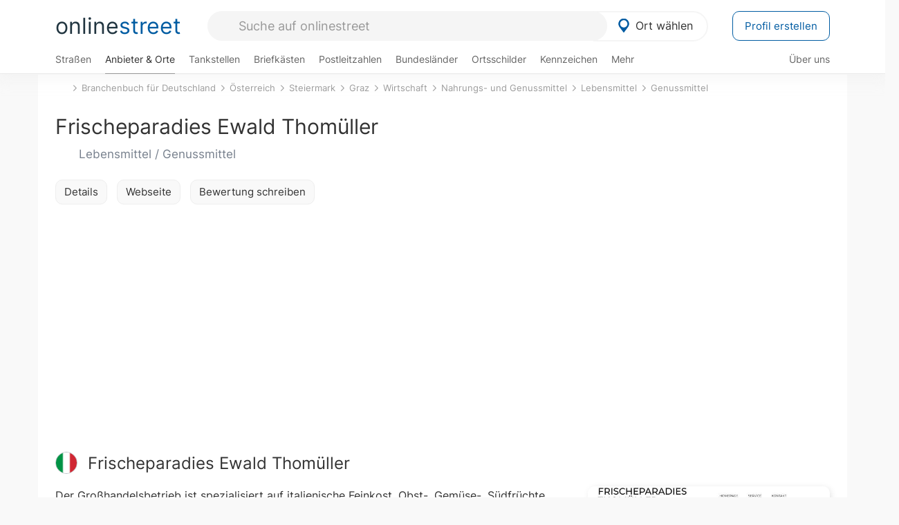

--- FILE ---
content_type: application/javascript; charset=utf-8
request_url: https://fundingchoicesmessages.google.com/f/AGSKWxWCI_36HbZLheYF9foNDaGjWQ3Xo7tsDOtaDUI5QvFAI93KW4r35aaeXdxejQuaDqZ5hHaTECSX4w7aGsvtp5324AlTvDCy2DvjlgcuGB5AnSAmmwwKwD53tV2Ea0RATGLds50I8T23QWXuVjJiNsuE13thdGABmIX6eFz0sAbJE_tOJmS8tuVATi3j/_/overture__728-90_/adver-left./adswrappermsni./adver.
body_size: -1286
content:
window['1a1c397d-c3ac-4f83-956b-fc0b6417af93'] = true;